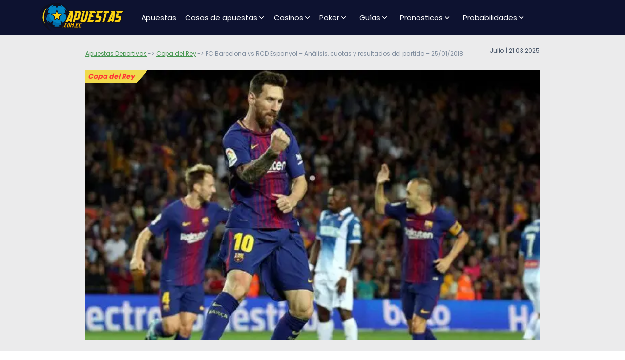

--- FILE ---
content_type: text/html; charset=UTF-8
request_url: https://www.apuestas.com.ec/copa-del-rey/fc-barcelona-vs-rcd-espanyol-analisis-cuotas-y-resultados-del-partido-25-01-2018/
body_size: 10306
content:
<!DOCTYPE html>
<html lang="es-EC">
<head>
    
    <meta charset="UTF-8">
    <meta name="viewport" content="width=device-width, initial-scale=1">
    <meta http-equiv="X-UA-Compatible" content="IE=edge">
    <link rel="profile" href="https://gmpg.org/xfn/11">
        <link rel="preconnect" href="https://www.googletagmanager.com">
    <link rel="preconnect" href="https://www.google-analytics.com">
    <link rel="preconnect" href="https://static.getclicky.com">
    <link rel="icon" href="/wp-content/themes/aspiration/img/favicon.svg" type="image/svg+xml">
<!-- Google Tag Manager -->
<script>
document.addEventListener("DOMContentLoaded", (event) => {
(function(w,d,s,l,i){w[l]=w[l]||[];w[l].push({'gtm.start':
new Date().getTime(),event:'gtm.js'});var f=d.getElementsByTagName(s)[0],
j=d.createElement(s),dl=l!='dataLayer'?'&l='+l:'';j.async=true;j.src=
'https://www.googletagmanager.com/gtm.js?id='+i+dl;f.parentNode.insertBefore(j,f);
})(window,document,'script','dataLayer','GTM-5LXDS26');
});
</script>
<!-- End Google Tag Manager -->
    <meta property="article:modified_time" content="2026-01-20T04:34:15+01:00">
    <link rel="preload" href="/wp-content/themes/aspiration/inc/assets/fonts/Poppins-Regular.woff2" as="font" type="font/woff2" crossorigin="anonymous">
    <link rel="preload" href="/wp-content/themes/aspiration/inc/assets/fonts/Poppins-Bold.woff2" as="font" type="font/woff2" crossorigin="anonymous">
    <link rel="preload" href="/wp-includes/js/jquery/jquery.min.js" as="script">

<link rel="preload" href="https://www.apuestas.com.ec/wp-content/themes/aspiration/inc/assets/fonts/Poppins-Regular.woff2" as="font" type="font/woff2" crossorigin="anonymous">
<link rel="preload" href="https://www.apuestas.com.ec/wp-content/themes/aspiration/inc/assets/fonts/Poppins-Bold.woff2" as="font" type="font/woff2" crossorigin="anonymous">
<meta name='robots' content='index, follow, max-image-preview:large, max-snippet:-1, max-video-preview:-1'>

	<title>Apuesta FC Barcelona vs RCD Espanyol - Copa del Rey | Apuestas.com.ec</title>
	<meta name="description" content="El Camp Nou va a acoger lo que es el partido de vuelta de los cuartos de final de la Copa del Rey española, competición muy apreciada en el país por la historia que conlleva. El enfrentamiento entre FC Barcelona – RCD Espanyol es uno de los clásicos de la liga española, con ambos equipos [&hellip;]">
	<link rel="canonical" href="https://www.apuestas.com.ec/copa-del-rey/fc-barcelona-vs-rcd-espanyol-analisis-cuotas-y-resultados-del-partido-25-01-2018/">
	<meta property="og:locale" content="es_ES">
	<meta property="og:type" content="article">
	<meta property="og:title" content="Apuesta FC Barcelona vs RCD Espanyol - Copa del Rey | Apuestas.com.ec">
	<meta property="og:description" content="El Camp Nou va a acoger lo que es el partido de vuelta de los cuartos de final de la Copa del Rey española, competición muy apreciada en el país por la historia que conlleva. El enfrentamiento entre FC Barcelona – RCD Espanyol es uno de los clásicos de la liga española, con ambos equipos [&hellip;]">
	<meta property="og:url" content="https://www.apuestas.com.ec/copa-del-rey/fc-barcelona-vs-rcd-espanyol-analisis-cuotas-y-resultados-del-partido-25-01-2018/">
	<meta property="og:site_name" content="Apuestas.com.ec">
	<meta property="article:published_time" content="2018-01-23T18:54:28+00:00">
	<meta property="article:modified_time" content="2025-03-21T08:34:15+00:00">
	<meta property="og:image" content="https://www.apuestas.com.ec/wp-content/uploads/images/barca-espa.jpg">
	<meta property="og:image:width" content="670">
	<meta property="og:image:height" content="400">
	<meta property="og:image:type" content="image/png">
	<meta name="author" content="Juan Partal">
	<meta name="twitter:card" content="summary_large_image">
	<meta name="twitter:label1" content="Escrito por">
	<meta name="twitter:data1" content="Juan Partal">
	<meta name="twitter:label2" content="Tiempo de lectura">
	<meta name="twitter:data2" content="3 minutos">
	<script type="application/ld+json" class="yoast-schema-graph">{"@context":"https://schema.org","@graph":[{"@type":"WebPage","@id":"https://www.apuestas.com.ec/copa-del-rey/fc-barcelona-vs-rcd-espanyol-analisis-cuotas-y-resultados-del-partido-25-01-2018/","url":"https://www.apuestas.com.ec/copa-del-rey/fc-barcelona-vs-rcd-espanyol-analisis-cuotas-y-resultados-del-partido-25-01-2018/","name":"Apuesta FC Barcelona vs RCD Espanyol - Copa del Rey | Apuestas.com.ec","isPartOf":{"@id":"https://www.apuestas.com.ec/#website"},"primaryImageOfPage":{"@id":"https://www.apuestas.com.ec/copa-del-rey/fc-barcelona-vs-rcd-espanyol-analisis-cuotas-y-resultados-del-partido-25-01-2018/#primaryimage"},"image":{"@id":"https://www.apuestas.com.ec/copa-del-rey/fc-barcelona-vs-rcd-espanyol-analisis-cuotas-y-resultados-del-partido-25-01-2018/#primaryimage"},"thumbnailUrl":"https://www.apuestas.com.ec/wp-content/uploads/images/barca-espa.jpg","author":{"@id":"https://www.apuestas.com.ec/#/schema/person/14e284f45c4f047e692915a62d88f965"},"inLanguage":"es","potentialAction":[{"@type":"ReadAction","target":["https://www.apuestas.com.ec/copa-del-rey/fc-barcelona-vs-rcd-espanyol-analisis-cuotas-y-resultados-del-partido-25-01-2018/"]}]},{"@type":"ImageObject","inLanguage":"es","@id":"https://www.apuestas.com.ec/copa-del-rey/fc-barcelona-vs-rcd-espanyol-analisis-cuotas-y-resultados-del-partido-25-01-2018/#primaryimage","url":"https://www.apuestas.com.ec/wp-content/uploads/images/barca-espa.jpg","contentUrl":"https://www.apuestas.com.ec/wp-content/uploads/images/barca-espa.jpg","width":670,"height":400,"caption":"Messi en un partido ante el Espanyol. Conoce las cuotas del FC Barcelona vs RCD Espanyol."},{"@type":"WebSite","@id":"https://www.apuestas.com.ec/#website","url":"https://www.apuestas.com.ec/","name":"Apuestas.com.ec","description":"","inLanguage":"es"},{"@type":"Person","@id":"https://www.apuestas.com.ec/#/schema/person/14e284f45c4f047e692915a62d88f965","name":"Juan Partal","image":{"@type":"ImageObject","inLanguage":"es","@id":"https://www.apuestas.com.ec/#/schema/person/image/","url":"https://secure.gravatar.com/avatar/dfc7eff2f24de830d24468ced5a7f6be49269cc781a8114fe044181ef80aaf14?s=96&d=mm&r=g","contentUrl":"https://secure.gravatar.com/avatar/dfc7eff2f24de830d24468ced5a7f6be49269cc781a8114fe044181ef80aaf14?s=96&d=mm&r=g","caption":"Juan Partal"},"url":"https://www.apuestas.com.ec/author/juanp/"}]}</script>


<link rel="preload" href="https://www.apuestas.com.ec/wp-content/plugins/custom-contact-form/assets/contact.css?ver=6.9"  as="style">
<link rel="stylesheet" href="https://www.apuestas.com.ec/wp-content/plugins/custom-contact-form/assets/contact.css?ver=6.9" media="all">
<style id='custom-contact-form-css-inline-css' type='text/css'>

            #contact {
                --form-bg-color: #EBEBEC;
                --input-bg-color: #f8f8f8;
                --input-bg-color-focus: #ffffff;
                --form-text-color: #212958;
                --form-button-color: #07182a;
                --form-button-bg-color: #f0da4c;
                --form-button-color-hover: #07182a;
                --form-button-bg-color-hover: #f0da4c;
                --input-border-color: #c4c4c4;
                --input-border-color-focus: #212958;
                --form-success-color: #ffffff;
                --form-success-bg: #29ce5b;
                --form-error-color: #f8d7da;
                --form-error-bg: #721c24;
                --form-error-border-color: #f5c6cb;
            }
        
/*# sourceURL=custom-contact-form-css-inline-css */
</style>
<link rel="preload" href="https://www.apuestas.com.ec/wp-content/themes/aspiration/style.css?ver=6.9"  as="style">
<link rel="stylesheet" href="https://www.apuestas.com.ec/wp-content/themes/aspiration/style.css?ver=6.9" media="all">
<link rel="preload" href="https://www.apuestas.com.ec/wp-content/themes/linkalternativo/style.css?ver=1.0"  as="style">
<link rel="stylesheet" href="https://www.apuestas.com.ec/wp-content/themes/linkalternativo/style.css?ver=1.0" media="all">
<link rel="preload" href="https://www.apuestas.com.ec/wp-content/themes/aspiration/inc/assets/css/bootstrap.min.css?ver=6.9"  as="style">
<link rel="stylesheet" href="https://www.apuestas.com.ec/wp-content/themes/aspiration/inc/assets/css/bootstrap.min.css?ver=6.9" media="all">
<link rel="preload" href="https://www.apuestas.com.ec/wp-content/themes/aspiration/inc/assets/css/presets/typography/poppins-poppins.css?ver=6.9"  as="style">
<link rel="stylesheet" href="https://www.apuestas.com.ec/wp-content/themes/aspiration/inc/assets/css/presets/typography/poppins-poppins.css?ver=6.9" media="all">
<link rel="preload" href="https://www.apuestas.com.ec/wp-content/themes/linkalternativo/style.css?ver=6.9"  as="style">
<link rel="stylesheet" href="https://www.apuestas.com.ec/wp-content/themes/linkalternativo/style.css?ver=6.9" media="all">
<link rel="preload" href="https://www.apuestas.com.ec/wp-content/themes/aspiration/inc/assets/css/presets/theme-option/sport-brands.css?ver=6.9"  as="style">
<link rel="stylesheet" href="https://www.apuestas.com.ec/wp-content/themes/aspiration/inc/assets/css/presets/theme-option/sport-brands.css?ver=6.9" media="all">
<link rel="preload" href="https://www.apuestas.com.ec/wp-content/themes/aspiration/inc/assets/css/presets/theme-option/sport.css?ver=6.9"  as="style">
<link rel="stylesheet" href="https://www.apuestas.com.ec/wp-content/themes/aspiration/inc/assets/css/presets/theme-option/sport.css?ver=6.9" media="all">
<link rel="preload" href="https://www.apuestas.com.ec/wp-content/themes/aspiration/inc/assets/css/presets/theme-option/logos.css?ver=6.9"  as="style">
<link rel="stylesheet" href="https://www.apuestas.com.ec/wp-content/themes/aspiration/inc/assets/css/presets/theme-option/logos.css?ver=6.9" media="all">
<link rel="preload" href="https://www.apuestas.com.ec/wp-content/themes/aspiration/inc/assets/css/presets/color-scheme/blue-green-yellow.css?ver=6.9"  as="style">
<link rel="stylesheet" href="https://www.apuestas.com.ec/wp-content/themes/aspiration/inc/assets/css/presets/color-scheme/blue-green-yellow.css?ver=6.9" media="all">
<script type="text/javascript" src="https://www.apuestas.com.ec/wp-includes/js/jquery/jquery.min.js?ver=3.7.1" id="jquery-core-js"></script>
<script type="text/javascript" src="https://www.apuestas.com.ec/wp-includes/js/jquery/jquery-migrate.min.js?ver=3.4.1" id="jquery-migrate-js"></script>
    <style>
        #page-sub-header {color: #fff;  background: #212958; }
        #page-sub-header h1 {color: #fff;}
    </style>
    
<style id='global-styles-inline-css' type='text/css'>
:root{--wp--preset--aspect-ratio--square: 1;--wp--preset--aspect-ratio--4-3: 4/3;--wp--preset--aspect-ratio--3-4: 3/4;--wp--preset--aspect-ratio--3-2: 3/2;--wp--preset--aspect-ratio--2-3: 2/3;--wp--preset--aspect-ratio--16-9: 16/9;--wp--preset--aspect-ratio--9-16: 9/16;--wp--preset--color--black: #000000;--wp--preset--color--cyan-bluish-gray: #abb8c3;--wp--preset--color--white: #ffffff;--wp--preset--color--pale-pink: #f78da7;--wp--preset--color--vivid-red: #cf2e2e;--wp--preset--color--luminous-vivid-orange: #ff6900;--wp--preset--color--luminous-vivid-amber: #fcb900;--wp--preset--color--light-green-cyan: #7bdcb5;--wp--preset--color--vivid-green-cyan: #00d084;--wp--preset--color--pale-cyan-blue: #8ed1fc;--wp--preset--color--vivid-cyan-blue: #0693e3;--wp--preset--color--vivid-purple: #9b51e0;--wp--preset--gradient--vivid-cyan-blue-to-vivid-purple: linear-gradient(135deg,rgb(6,147,227) 0%,rgb(155,81,224) 100%);--wp--preset--gradient--light-green-cyan-to-vivid-green-cyan: linear-gradient(135deg,rgb(122,220,180) 0%,rgb(0,208,130) 100%);--wp--preset--gradient--luminous-vivid-amber-to-luminous-vivid-orange: linear-gradient(135deg,rgb(252,185,0) 0%,rgb(255,105,0) 100%);--wp--preset--gradient--luminous-vivid-orange-to-vivid-red: linear-gradient(135deg,rgb(255,105,0) 0%,rgb(207,46,46) 100%);--wp--preset--gradient--very-light-gray-to-cyan-bluish-gray: linear-gradient(135deg,rgb(238,238,238) 0%,rgb(169,184,195) 100%);--wp--preset--gradient--cool-to-warm-spectrum: linear-gradient(135deg,rgb(74,234,220) 0%,rgb(151,120,209) 20%,rgb(207,42,186) 40%,rgb(238,44,130) 60%,rgb(251,105,98) 80%,rgb(254,248,76) 100%);--wp--preset--gradient--blush-light-purple: linear-gradient(135deg,rgb(255,206,236) 0%,rgb(152,150,240) 100%);--wp--preset--gradient--blush-bordeaux: linear-gradient(135deg,rgb(254,205,165) 0%,rgb(254,45,45) 50%,rgb(107,0,62) 100%);--wp--preset--gradient--luminous-dusk: linear-gradient(135deg,rgb(255,203,112) 0%,rgb(199,81,192) 50%,rgb(65,88,208) 100%);--wp--preset--gradient--pale-ocean: linear-gradient(135deg,rgb(255,245,203) 0%,rgb(182,227,212) 50%,rgb(51,167,181) 100%);--wp--preset--gradient--electric-grass: linear-gradient(135deg,rgb(202,248,128) 0%,rgb(113,206,126) 100%);--wp--preset--gradient--midnight: linear-gradient(135deg,rgb(2,3,129) 0%,rgb(40,116,252) 100%);--wp--preset--font-size--small: 13px;--wp--preset--font-size--medium: 20px;--wp--preset--font-size--large: 36px;--wp--preset--font-size--x-large: 42px;--wp--preset--spacing--20: 0.44rem;--wp--preset--spacing--30: 0.67rem;--wp--preset--spacing--40: 1rem;--wp--preset--spacing--50: 1.5rem;--wp--preset--spacing--60: 2.25rem;--wp--preset--spacing--70: 3.38rem;--wp--preset--spacing--80: 5.06rem;--wp--preset--shadow--natural: 6px 6px 9px rgba(0, 0, 0, 0.2);--wp--preset--shadow--deep: 12px 12px 50px rgba(0, 0, 0, 0.4);--wp--preset--shadow--sharp: 6px 6px 0px rgba(0, 0, 0, 0.2);--wp--preset--shadow--outlined: 6px 6px 0px -3px rgb(255, 255, 255), 6px 6px rgb(0, 0, 0);--wp--preset--shadow--crisp: 6px 6px 0px rgb(0, 0, 0);}:where(.is-layout-flex){gap: 0.5em;}:where(.is-layout-grid){gap: 0.5em;}body .is-layout-flex{display: flex;}.is-layout-flex{flex-wrap: wrap;align-items: center;}.is-layout-flex > :is(*, div){margin: 0;}body .is-layout-grid{display: grid;}.is-layout-grid > :is(*, div){margin: 0;}:where(.wp-block-columns.is-layout-flex){gap: 2em;}:where(.wp-block-columns.is-layout-grid){gap: 2em;}:where(.wp-block-post-template.is-layout-flex){gap: 1.25em;}:where(.wp-block-post-template.is-layout-grid){gap: 1.25em;}.has-black-color{color: var(--wp--preset--color--black) !important;}.has-cyan-bluish-gray-color{color: var(--wp--preset--color--cyan-bluish-gray) !important;}.has-white-color{color: var(--wp--preset--color--white) !important;}.has-pale-pink-color{color: var(--wp--preset--color--pale-pink) !important;}.has-vivid-red-color{color: var(--wp--preset--color--vivid-red) !important;}.has-luminous-vivid-orange-color{color: var(--wp--preset--color--luminous-vivid-orange) !important;}.has-luminous-vivid-amber-color{color: var(--wp--preset--color--luminous-vivid-amber) !important;}.has-light-green-cyan-color{color: var(--wp--preset--color--light-green-cyan) !important;}.has-vivid-green-cyan-color{color: var(--wp--preset--color--vivid-green-cyan) !important;}.has-pale-cyan-blue-color{color: var(--wp--preset--color--pale-cyan-blue) !important;}.has-vivid-cyan-blue-color{color: var(--wp--preset--color--vivid-cyan-blue) !important;}.has-vivid-purple-color{color: var(--wp--preset--color--vivid-purple) !important;}.has-black-background-color{background-color: var(--wp--preset--color--black) !important;}.has-cyan-bluish-gray-background-color{background-color: var(--wp--preset--color--cyan-bluish-gray) !important;}.has-white-background-color{background-color: var(--wp--preset--color--white) !important;}.has-pale-pink-background-color{background-color: var(--wp--preset--color--pale-pink) !important;}.has-vivid-red-background-color{background-color: var(--wp--preset--color--vivid-red) !important;}.has-luminous-vivid-orange-background-color{background-color: var(--wp--preset--color--luminous-vivid-orange) !important;}.has-luminous-vivid-amber-background-color{background-color: var(--wp--preset--color--luminous-vivid-amber) !important;}.has-light-green-cyan-background-color{background-color: var(--wp--preset--color--light-green-cyan) !important;}.has-vivid-green-cyan-background-color{background-color: var(--wp--preset--color--vivid-green-cyan) !important;}.has-pale-cyan-blue-background-color{background-color: var(--wp--preset--color--pale-cyan-blue) !important;}.has-vivid-cyan-blue-background-color{background-color: var(--wp--preset--color--vivid-cyan-blue) !important;}.has-vivid-purple-background-color{background-color: var(--wp--preset--color--vivid-purple) !important;}.has-black-border-color{border-color: var(--wp--preset--color--black) !important;}.has-cyan-bluish-gray-border-color{border-color: var(--wp--preset--color--cyan-bluish-gray) !important;}.has-white-border-color{border-color: var(--wp--preset--color--white) !important;}.has-pale-pink-border-color{border-color: var(--wp--preset--color--pale-pink) !important;}.has-vivid-red-border-color{border-color: var(--wp--preset--color--vivid-red) !important;}.has-luminous-vivid-orange-border-color{border-color: var(--wp--preset--color--luminous-vivid-orange) !important;}.has-luminous-vivid-amber-border-color{border-color: var(--wp--preset--color--luminous-vivid-amber) !important;}.has-light-green-cyan-border-color{border-color: var(--wp--preset--color--light-green-cyan) !important;}.has-vivid-green-cyan-border-color{border-color: var(--wp--preset--color--vivid-green-cyan) !important;}.has-pale-cyan-blue-border-color{border-color: var(--wp--preset--color--pale-cyan-blue) !important;}.has-vivid-cyan-blue-border-color{border-color: var(--wp--preset--color--vivid-cyan-blue) !important;}.has-vivid-purple-border-color{border-color: var(--wp--preset--color--vivid-purple) !important;}.has-vivid-cyan-blue-to-vivid-purple-gradient-background{background: var(--wp--preset--gradient--vivid-cyan-blue-to-vivid-purple) !important;}.has-light-green-cyan-to-vivid-green-cyan-gradient-background{background: var(--wp--preset--gradient--light-green-cyan-to-vivid-green-cyan) !important;}.has-luminous-vivid-amber-to-luminous-vivid-orange-gradient-background{background: var(--wp--preset--gradient--luminous-vivid-amber-to-luminous-vivid-orange) !important;}.has-luminous-vivid-orange-to-vivid-red-gradient-background{background: var(--wp--preset--gradient--luminous-vivid-orange-to-vivid-red) !important;}.has-very-light-gray-to-cyan-bluish-gray-gradient-background{background: var(--wp--preset--gradient--very-light-gray-to-cyan-bluish-gray) !important;}.has-cool-to-warm-spectrum-gradient-background{background: var(--wp--preset--gradient--cool-to-warm-spectrum) !important;}.has-blush-light-purple-gradient-background{background: var(--wp--preset--gradient--blush-light-purple) !important;}.has-blush-bordeaux-gradient-background{background: var(--wp--preset--gradient--blush-bordeaux) !important;}.has-luminous-dusk-gradient-background{background: var(--wp--preset--gradient--luminous-dusk) !important;}.has-pale-ocean-gradient-background{background: var(--wp--preset--gradient--pale-ocean) !important;}.has-electric-grass-gradient-background{background: var(--wp--preset--gradient--electric-grass) !important;}.has-midnight-gradient-background{background: var(--wp--preset--gradient--midnight) !important;}.has-small-font-size{font-size: var(--wp--preset--font-size--small) !important;}.has-medium-font-size{font-size: var(--wp--preset--font-size--medium) !important;}.has-large-font-size{font-size: var(--wp--preset--font-size--large) !important;}.has-x-large-font-size{font-size: var(--wp--preset--font-size--x-large) !important;}
/*# sourceURL=global-styles-inline-css */
</style>
</head>

<body class="wp-singular post-template-default single single-post postid-4520 single-format-standard wp-theme-aspiration wp-child-theme-linkalternativo group-blog theme-preset-active">
<!-- Google Tag Manager (noscript) -->
<noscript><iframe src="https://www.googletagmanager.com/ns.html?id=GTM-5LXDS26"
height="0" width="0" style="display:none;visibility:hidden"></iframe></noscript>
<!-- End Google Tag Manager (noscript) -->


	<header id="masthead" class="site-header navbar-static-top navbar-light">
        <div class="container-xl px-0">
            <nav class="navbar navbar-expand-lg p-0">
                <div class="navbar-brand">
                                            <a href="https://www.apuestas.com.ec/"><img src="https://www.apuestas.com.ec/wp-content/themes/aspiration/img/logo.svg" alt="Apuestas deportivas en Ecuador" width="180" height="63"></a>
                    
                </div>
                <button class="navbar-toggler" type="button" data-toggle="collapse" data-target="#primary-nav" aria-controls="primary-nav" aria-expanded="false" aria-label="Toggle navigation">
                    <span class="navbar-toggler-icon"></span>
                </button>

                <div id="primary-nav" class="collapse navbar-collapse justify-content-start"><ul id="menu-main-menu" class="navbar-nav"><li><a href="https://www.apuestas.com.ec/" class="nav-link d-inline-block">Apuestas</a></li>
<li class="menu-item-has-children dropdown"><a href="https://www.apuestas.com.ec/casas/" class="nav-link d-inline-block">Casas de apuestas</a><span class="dropdown-toggle" data-toggle="dropdown" aria-haspopup="true" aria-expanded="false" role="button"></span>
<ul class="dropdown-menu"  role="menu">
	<li><a href="https://www.apuestas.com.ec/casas/20bet/" class="nav-link d-inline-block">20Bet</a></li>
	<li><a href="https://www.apuestas.com.ec/casas/22bet/" class="nav-link d-inline-block">22Bet</a></li>
	<li><a href="https://www.apuestas.com.ec/casas/bet365/" class="nav-link d-inline-block">Bet365</a></li>
	<li><a href="https://www.apuestas.com.ec/casas/betsson/" class="nav-link d-inline-block">Betsson</a></li>
	<li><a href="https://www.apuestas.com.ec/casas/betway/" class="nav-link d-inline-block">Betway</a></li>
	<li><a href="https://www.apuestas.com.ec/casas/bumbet/" class="nav-link d-inline-block">Bumbet</a></li>
	<li><a href="https://www.apuestas.com.ec/casas/ivibet/" class="nav-link d-inline-block">Ivibet</a></li>
	<li><a href="https://www.apuestas.com.ec/casas/latribet/" class="nav-link d-inline-block">Latribet</a></li>
	<li><a href="https://www.apuestas.com.ec/casas/starda/" class="nav-link d-inline-block">Starda</a></li>
	<li><a href="https://www.apuestas.com.ec/casas/pinup/" class="nav-link d-inline-block">PinUp</a></li>
	<li><a href="https://www.apuestas.com.ec/casas/melbet/" class="nav-link d-inline-block">MelBet</a></li>
	<li><a href="https://www.apuestas.com.ec/casas/bcgame/" class="nav-link d-inline-block">BCGame</a></li>
</ul>
</li>
<li class="menu-item-has-children dropdown"><a href="https://www.apuestas.com.ec/casinos/" class="nav-link d-inline-block">Casinos</a><span class="dropdown-toggle" data-toggle="dropdown" aria-haspopup="true" aria-expanded="false" role="button"></span>
<ul class="dropdown-menu"  role="menu">
	<li><a href="https://www.apuestas.com.ec/casinos/bet365-casino/" class="nav-link d-inline-block">Bet365 Casino</a></li>
	<li><a href="https://www.apuestas.com.ec/casinos/betsson-casino/" class="nav-link d-inline-block">Betsson Casino</a></li>
	<li><a href="https://www.apuestas.com.ec/casinos/betway-casino/" class="nav-link d-inline-block">Betway Casino</a></li>
	<li><a href="https://www.apuestas.com.ec/casinos/20bet-casino/" class="nav-link d-inline-block">20Bet Casino</a></li>
	<li><a href="https://www.apuestas.com.ec/casinos/ivibet-casino/" class="nav-link d-inline-block">Ivibet Casino</a></li>
	<li><a href="https://www.apuestas.com.ec/casinos/latribet-casino/" class="nav-link d-inline-block">Latribet Casino</a></li>
	<li><a href="https://www.apuestas.com.ec/casinos/starda-casino/" class="nav-link d-inline-block">Starda Casino</a></li>
	<li><a href="https://www.apuestas.com.ec/casinos/pinup-casino/" class="nav-link d-inline-block">PinUp Casino</a></li>
	<li><a href="https://www.apuestas.com.ec/casinos/melbet-casino/" class="nav-link d-inline-block">MelBet Casino</a></li>
	<li><a href="https://www.apuestas.com.ec/casinos/bcgame-casino/" class="nav-link d-inline-block">BC Game Casino</a></li>
</ul>
</li>
<li class="menu-item-has-children dropdown"><a href="https://www.apuestas.com.ec/poker/" class="nav-link d-inline-block">Poker</a><span class="dropdown-toggle" data-toggle="dropdown" aria-haspopup="true" aria-expanded="false" role="button"></span>
<ul class="dropdown-menu"  role="menu">
	<li><a href="https://www.apuestas.com.ec/poker/bet365-poker/" class="nav-link d-inline-block">Bet365 Poker</a></li>
	<li><a href="https://www.apuestas.com.ec/poker/wpt-poker/" class="nav-link d-inline-block">WPT Poker</a></li>
	<li><a href="https://www.apuestas.com.ec/poker/bodog-poker/" class="nav-link d-inline-block">Bodog Poker</a></li>
</ul>
</li>
<li class="menu-item-has-children dropdown"><span class="dropdown-toggle nav-link d-inline-block" data-toggle="dropdown" aria-haspopup="true" aria-expanded="false" role="button">Guías</span>
<ul class="dropdown-menu"  role="menu">
	<li class="menu-item-has-children dropdown"><a href="https://www.apuestas.com.ec/medios-de-pago/" class="nav-link d-inline-block">¿Cómo realizar tus depósitos?</a><span class="dropdown-toggle" data-toggle="dropdown" aria-haspopup="true" aria-expanded="false" role="button"></span>
	<ul class="dropdown-menu"  role="menu">
		<li><a href="https://www.apuestas.com.ec/medios-de-pago/cheque/" class="nav-link d-inline-block">Cheque</a></li>
		<li><a href="https://www.apuestas.com.ec/medios-de-pago/click2pay/" class="nav-link d-inline-block">Click2Pay</a></li>
		<li><a href="https://www.apuestas.com.ec/medios-de-pago/diners-club-internacional/" class="nav-link d-inline-block">Diners Club Internacional</a></li>
		<li><a href="https://www.apuestas.com.ec/medios-de-pago/entropay/" class="nav-link d-inline-block">Entropay</a></li>
		<li><a href="https://www.apuestas.com.ec/medios-de-pago/mastercard/" class="nav-link d-inline-block">Mastercard</a></li>
		<li><a href="https://www.apuestas.com.ec/medios-de-pago/neteller/" class="nav-link d-inline-block">Neteller</a></li>
		<li><a href="https://www.apuestas.com.ec/medios-de-pago/paypal/" class="nav-link d-inline-block">PayPal</a></li>
		<li><a href="https://www.apuestas.com.ec/medios-de-pago/paysafecard/" class="nav-link d-inline-block">Paysafecard</a></li>
		<li><a href="https://www.apuestas.com.ec/medios-de-pago/skrill/" class="nav-link d-inline-block">Skrill</a></li>
		<li><a href="https://www.apuestas.com.ec/medios-de-pago/transferencia-bancaria/" class="nav-link d-inline-block">Transferencia Bancaria</a></li>
		<li><a href="https://www.apuestas.com.ec/medios-de-pago/visa/" class="nav-link d-inline-block">VISA</a></li>
	</ul>
</li>
	<li class="menu-item-has-children dropdown"><a href="https://www.apuestas.com.ec/guia/metodos-de-apuestas/" class="nav-link d-inline-block">Métodos de apuestas</a><span class="dropdown-toggle" data-toggle="dropdown" aria-haspopup="true" aria-expanded="false" role="button"></span>
	<ul class="dropdown-menu"  role="menu">
		<li><a href="https://www.apuestas.com.ec/guia/metodos-de-apuestas/martingala/" class="nav-link d-inline-block">Martingala</a></li>
		<li><a href="https://www.apuestas.com.ec/guia/metodos-de-apuestas/surebet/" class="nav-link d-inline-block">Surebet</a></li>
		<li><a href="https://www.apuestas.com.ec/guia/metodos-de-apuestas/valuebet/" class="nav-link d-inline-block">Valuebet</a></li>
	</ul>
</li>
	<li class="menu-item-has-children dropdown"><a href="https://www.apuestas.com.ec/guia/como-apostar/" class="nav-link d-inline-block">¿Cómo Apostar?</a><span class="dropdown-toggle" data-toggle="dropdown" aria-haspopup="true" aria-expanded="false" role="button"></span>
	<ul class="dropdown-menu"  role="menu">
		<li><a href="https://www.apuestas.com.ec/guia/como-apostar/bono-de-bienvenida/" class="nav-link d-inline-block">Bono de Bienvenida</a></li>
		<li><a href="https://www.apuestas.com.ec/guia/como-apostar/como-apostar-en-el-futbol/" class="nav-link d-inline-block">Cómo Apostar En El Fútbol</a></li>
		<li><a href="https://www.apuestas.com.ec/guia/como-apostar/como-apostar-en-la-copa-del-mundo/" class="nav-link d-inline-block">Cómo Apostar En La Copa Del Mundo</a></li>
		<li><a href="https://www.apuestas.com.ec/guia/como-apostar/como-funcionan-las-cuotas/" class="nav-link d-inline-block">Cómo Funcionan Las Cuotas</a></li>
		<li><a href="https://www.apuestas.com.ec/guia/glosario/" class="nav-link d-inline-block">Glosario De Apuestas Deportivas</a></li>
		<li><a href="https://www.apuestas.com.ec/guia/como-apostar/primer-deposito/" class="nav-link d-inline-block">Primer Depósito</a></li>
		<li><a href="https://www.apuestas.com.ec/guia/como-apostar/sacar-dinero/" class="nav-link d-inline-block">Sacar Dinero</a></li>
	</ul>
</li>
	<li class="menu-item-has-children dropdown"><a href="https://www.apuestas.com.ec/guia/tipos-de-apuestas/" class="nav-link d-inline-block">Tipos de Apuestas</a><span class="dropdown-toggle" data-toggle="dropdown" aria-haspopup="true" aria-expanded="false" role="button"></span>
	<ul class="dropdown-menu"  role="menu">
		<li><a href="https://www.apuestas.com.ec/guia/tipos-de-apuestas/al-descanso-final-del-partido/" class="nav-link d-inline-block">Al descanso / Final del partido</a></li>
		<li><a href="https://www.apuestas.com.ec/guia/tipos-de-apuestas/apuestas-a-largo-plazo/" class="nav-link d-inline-block">Apuestas A Largo Plazo</a></li>
		<li><a href="https://www.apuestas.com.ec/guia/tipos-de-apuestas/apuestas-en-vivo/" class="nav-link d-inline-block">Apuestas en Vivo</a></li>
		<li><a href="https://www.apuestas.com.ec/guia/tipos-de-apuestas/apuestas-mas-menos/" class="nav-link d-inline-block">Apuestas Más/Menos</a></li>
		<li><a href="https://www.apuestas.com.ec/guia/tipos-de-apuestas/el-1x2/" class="nav-link d-inline-block">El 1X2</a></li>
		<li><a href="https://www.apuestas.com.ec/guia/tipos-de-apuestas/el-handicap/" class="nav-link d-inline-block">El Hándicap</a></li>
		<li><a href="https://www.apuestas.com.ec/guia/tipos-de-apuestas/el-resultado-exacto/" class="nav-link d-inline-block">El Resultado Exacto</a></li>
		<li><a href="https://www.apuestas.com.ec/guia/tipos-de-apuestas/handicap-asiatico/" class="nav-link d-inline-block">Hándicap Asiático</a></li>
		<li><a href="https://www.apuestas.com.ec/guia/tipos-de-apuestas/la-doble-oportunidad/" class="nav-link d-inline-block">La Doble Oportunidad</a></li>
		<li><a href="https://www.apuestas.com.ec/guia/tipos-de-apuestas/las-apuestas-combinadas/" class="nav-link d-inline-block">Las Apuestas Combinadas</a></li>
		<li><a href="https://www.apuestas.com.ec/guia/tipos-de-apuestas/margen-de-victoria/" class="nav-link d-inline-block">Margen de Victoria</a></li>
		<li><a href="https://www.apuestas.com.ec/guia/tipos-de-apuestas/primer-tiempo-segundo-tiempo/" class="nav-link d-inline-block">Primer tiempo / Segundo tiempo</a></li>
	</ul>
</li>
</ul>
</li>
<li class="menu-item-has-children dropdown"><span class="dropdown-toggle nav-link d-inline-block" data-toggle="dropdown" aria-haspopup="true" aria-expanded="false" role="button">Pronosticos</span>
<ul class="dropdown-menu"  role="menu">
	<li class="menu-item-has-children dropdown"><span class="dropdown-toggle toggle-link d-inline-block" data-toggle="dropdown" aria-haspopup="true" aria-expanded="false" role="button">América</span>
	<ul class="dropdown-menu"  role="menu">
		<li><a href="/liga-mx/pronosticos/" class="nav-link d-inline-block">Liga MX</a></li>
		<li><a href="/mls/pronosticos/" class="nav-link d-inline-block">MLS</a></li>
		<li><a href="/bra-serie-a/pronosticos/" class="nav-link d-inline-block">Serie A de Brasil</a></li>
		<li><a href="/bra-serie-b/pronosticos/" class="nav-link d-inline-block">Serie B de Brasil</a></li>
	</ul>
</li>
	<li class="menu-item-has-children dropdown"><span class="dropdown-toggle toggle-link d-inline-block" data-toggle="dropdown" aria-haspopup="true" aria-expanded="false" role="button">Internacional</span>
	<ul class="dropdown-menu"  role="menu">
		<li><a href="/bundesliga/pronosticos/" class="nav-link d-inline-block">Bundesliga</a></li>
		<li><a href="/la-liga/pronosticos/" class="nav-link d-inline-block">La Liga</a></li>
		<li><a href="/epl/pronosticos/" class="nav-link d-inline-block">Liga Premier</a></li>
		<li><a href="/ligue-1/pronosticos/" class="nav-link d-inline-block">Ligue 1 de Francia</a></li>
		<li><a href="/ita-serie-a/pronosticos/" class="nav-link d-inline-block">Serie A de Italia</a></li>
		<li><a href="/liga-de-campeones/pronosticos/" class="nav-link d-inline-block">UEFA Champions League</a></li>
	</ul>
</li>
	<li class="menu-item-has-children dropdown"><span class="dropdown-toggle toggle-link d-inline-block" data-toggle="dropdown" aria-haspopup="true" aria-expanded="false" role="button">Más</span>
	<ul class="dropdown-menu"  role="menu">
		<li><a href="/mlb/pronosticos/" class="nav-link d-inline-block">MLB</a></li>
		<li><a href="/nba/pronosticos/" class="nav-link d-inline-block">NBA</a></li>
		<li><a href="/nfl/pronosticos/" class="nav-link d-inline-block">NFL</a></li>
	</ul>
</li>
</ul>
</li>
<li class="menu-item-has-children dropdown"><span class="dropdown-toggle nav-link d-inline-block" data-toggle="dropdown" aria-haspopup="true" aria-expanded="false" role="button">Probabilidades</span>
<ul class="dropdown-menu"  role="menu">
	<li class="menu-item-has-children dropdown"><span class="dropdown-toggle toggle-link d-inline-block" data-toggle="dropdown" aria-haspopup="true" aria-expanded="false" role="button">Fútbol</span>
	<ul class="dropdown-menu"  role="menu">
		<li><a href="https://www.apuestas.com.ec/bundesliga/probabilidades/" class="nav-link d-inline-block">Bundesliga</a></li>
		<li><a href="https://www.apuestas.com.ec/la-liga/probabilidades/" class="nav-link d-inline-block">La Liga</a></li>
		<li><a href="https://www.apuestas.com.ec/liga-mx/probabilidades/" class="nav-link d-inline-block">Liga MX</a></li>
		<li><a href="https://www.apuestas.com.ec/epl/probabilidades/" class="nav-link d-inline-block">Liga Premier</a></li>
		<li><a href="https://www.apuestas.com.ec/mls/probabilidades/" class="nav-link d-inline-block">MLS</a></li>
		<li><a href="https://www.apuestas.com.ec/bra-serie-a/probabilidades/" class="nav-link d-inline-block">Serie A de Brasil</a></li>
		<li><a href="https://www.apuestas.com.ec/bra-serie-b/probabilidades/" class="nav-link d-inline-block">Serie B de Brasil</a></li>
		<li><a href="https://www.apuestas.com.ec/ita-serie-a/probabilidades/" class="nav-link d-inline-block">Serie A de Italia</a></li>
	</ul>
</li>
	<li class="menu-item-has-children dropdown"><span class="dropdown-toggle toggle-link d-inline-block" data-toggle="dropdown" aria-haspopup="true" aria-expanded="false" role="button">Copas</span>
	<ul class="dropdown-menu"  role="menu">
		<li><a href="https://www.apuestas.com.ec/copa-mundial/probabilidades/" class="nav-link d-inline-block">Copa del Mundial</a></li>
		<li><a href="https://www.apuestas.com.ec/euro/probabilidades/" class="nav-link d-inline-block">Eurocopa</a></li>
		<li><a href="https://www.apuestas.com.ec/liga-de-campeones/probabilidades/" class="nav-link d-inline-block">UEFA Champions League</a></li>
	</ul>
</li>
	<li class="menu-item-has-children dropdown"><span class="dropdown-toggle toggle-link d-inline-block" data-toggle="dropdown" aria-haspopup="true" aria-expanded="false" role="button">Más</span>
	<ul class="dropdown-menu"  role="menu">
		<li><a href="https://www.apuestas.com.ec/mlb/probabilidades/" class="nav-link d-inline-block">MLB</a></li>
		<li><a href="https://www.apuestas.com.ec/nba/probabilidades/" class="nav-link d-inline-block">NBA</a></li>
		<li><a href="https://www.apuestas.com.ec/nfl/probabilidades/" class="nav-link d-inline-block">NFL</a></li>
		<li><a href="https://www.apuestas.com.ec/nhl-probabilidades/" class="nav-link d-inline-block">NHL</a></li>
		<li><a href="https://www.apuestas.com.ec/ufc-probabilidades/" class="nav-link d-inline-block">UFC</a></li>
	</ul>
</li>
</ul>
</li>
</ul></div>
            </nav>
        </div>
	</header>
    
	<section id="primary" class="content-area">
		<div id="main" class="site-main" role="main">
			<section class="rev-top-bg py-3">
				<div class="container tips-container">
				
<article id="post-4520" class="post-4520 post type-post status-publish format-standard has-post-thumbnail hentry category-copa-del-rey">
	<div class="brd-container fading mt-2"><div class="text-md-right author-info">Julio | 21.03.2025 </div><ul id="breadcrumbs"><li><a href="https://www.apuestas.com.ec/">Apuestas Deportivas</a></li><li><a href="https://www.apuestas.com.ec/copa-del-rey/">Copa del Rey</a></li><li>FC Barcelona vs RCD Espanyol &#8211; Análisis, cuotas y resultados del partido &#8211; 25/01/2018</li></ul></div><script type="application/ld+json">{
    "@context": "http://schema.org",
    "@type": "BreadcrumbList",
    "itemListElement": [
        {
            "@type": "ListItem",
            "position": 1,
            "item": {
                "@id": "https://www.apuestas.com.ec/",
                "name": "Apuestas Deportivas"
            }
        },
        {
            "@type": "ListItem",
            "position": 2,
            "item": {
                "@id": "https://www.apuestas.com.ec/copa-del-rey/",
                "name": "Copa del Rey"
            }
        },
        {
            "@type": "ListItem",
            "position": 3,
            "item": {
                "@id": "https://www.apuestas.com.ec/copa-del-rey/fc-barcelona-vs-rcd-espanyol-analisis-cuotas-y-resultados-del-partido-25-01-2018/",
                "name": "FC Barcelona vs RCD Espanyol &#8211; Análisis, cuotas y resultados del partido &#8211; 25/01/2018"
            }
        }
    ]
}</script>	<div class="post-thumbnail">		
			<span class="category">Copa del Rey</span>
	   <picture>
       <source srcset="https://www.apuestas.com.ec/wp-content/uploads/images/barca-espa.jpg.webp" type="image/webp">
       <img src="https://www.apuestas.com.ec/wp-content/uploads/images/barca-espa.jpg"
            alt="Messi en un partido ante el Espanyol. Conoce las cuotas del FC Barcelona vs RCD Espanyol."
            width="670"
            height="400"
            >
   </picture>
   	</div>
	<div class="row">		
			<div class="matchup col-12 col-sm-8"><h4>FC Barcelona vs RCD Espanyol</h4><table><tbody><tr><th>Pronostico</th><th>Odd</th></tr><tr> <td>FC Barcelona</td> <td><span class="odd">1.10</span></td> </tr></tbody></table></div>			<div class="author col-12 col-sm-4"><span class="byline"> <span class="author vcard">Juan Partal</span></span> | <span class="posted-on"><time class="entry-date published" datetime="2018-01-23T18:54:28-04:00">enero 23, 2018</time></span>			      <div class="social-icons">
         <ul>
            <li><a href="https://www.facebook.com/sharer/sharer.php?u=https://www.apuestas.com.ec/copa-del-rey/fc-barcelona-vs-rcd-espanyol-analisis-cuotas-y-resultados-del-partido-25-01-2018/" target="_blank"><i class="icon-facebook"></i></a></li>
            <li><a href="https://x.com/intent/tweet?url=https://www.apuestas.com.ec/copa-del-rey/fc-barcelona-vs-rcd-espanyol-analisis-cuotas-y-resultados-del-partido-25-01-2018/&text=FC Barcelona vs RCD Espanyol &#8211; Análisis, cuotas y resultados del partido &#8211; 25/01/2018" data-show-count="false" target="_blank"> <i class="icon-x"></i></a></li>
         </ul>
      </div>
	</div>
	<header>
		<h1 class="entry-title">FC Barcelona vs RCD Espanyol &#8211; Análisis, cuotas y resultados del partido &#8211; 25/01/2018</h1>
			</header><!-- .entry-header -->
	<div class="px-2">
		<p>El Camp Nou va a acoger lo que es el partido de vuelta de los cuartos de final de la Copa del Rey española, competición muy apreciada en el país por la historia que conlleva. El enfrentamiento entre FC Barcelona – RCD Espanyol es uno de los clásicos de la liga española, con ambos equipos de la misma ciudad y un ajustado resultado de 1-0 en el partido de ida a favor de los de Montjuic hacen de este encuentro muy apetecible para el espectador. En el partido anterior, el Espanyol se llevó el partido en su campo gracias a un gol en el minuto 88 por Óscar Melendo. Desde apuestas.com.ec vamos a analizar a los dos equipos para mostraros las cuotas de este partido en la ciudad de Barcelona.</p>
<p>Los culés están imparables. Solo han tropezado en el partido de vuelta de esta competición, pero un 1-0 que en el Camp Nou es totalmente remontable. La semana pasada ganaron 0-5 en el Benito Villamarín, ante un Real Betis que le aguantó perfectamente en la primera mitad pero que la segunda parte se le hizo muy cuesta arriba. Con dobletes de Luis Suárez y de Leo Messi, y otro gol de Rakitic, se asientan aún más en la primera plaza de LaLiga Santander, y más con el empate del Atlético de Madrid ante el Girona en su estadio, que hacen posible que los de la Ciudad Condal estén a once puntos del segundo clasificado, el equipo colchonero. La buena noticia para Ernesto Valverde es que ya tiene disponible a su fichaje de invierno. Coutinho se ha recuperado de la lesión que tenía en el Liverpool y todo apunta a que sea titular en Montjuic.</p>
<p>El Espanyol se mantiene en la mitad baja de la tabla. Este año no ha gozado de un gran juego y ha perdido encuentros muy importantes de cara a subir posiciones. La jornada pasada, recibió un 0-3 en su campo frente al Sevilla, lo que ocasionó que se quedara en el puesto 14 de LaLiga Santander. En el encuentro se notó el esfuerzo del partido de ida de la Copa del Rey, Quique Sánchez Flores rotó posiciones, pero un equipo perico apagado y sin fuerzas es lo que se vio en el campo. Ahora saben a lo que van y saben que del Camp Nou es muy difícil no salir con una goleada a sus espaldas por lo que la concentración y la motivación deberán ser esenciales de cara a los 90 minutos que les esperan. En principio podrá contar con todos sus jugadores para pisar el césped, a no ser que haya alguna baja de última hora en el equipo blanquiazul.</p>
<p>Como era de esperar, las cuotas que ofreces las casas de apuestas a favor del FC Barcelona son demasiado bajas como para apostar el todo a ellos (1.10). Desde apuestas.com.ec vemos ganadores a los culés, pero puestos a sacar beneficio, aconsejamos apostar a que se llevan las dos mitades, cuota que se eleva a 1.40, que ya es algo mejor para el usuario. Otro mercado que es bastante seguro será el de los goles, donde seguramente superen los 2.50 por partido (1.28) y que alguno de ellos lo hará Leo Messi en algún momento (1.25). Eso tampoco ofrece un gran beneficio, pero casi no conlleva riesgo. Si eres de los que van de cabeza, elegir a que el argentino anota el primer gol eleva la cuota a 2.60 por unidad apostada, algo que ya ofrece una gran cantidad al usuario.</p>
	</div><!-- .entry-content -->
</article><!-- #post-## -->
				</div>
			</section>
		</div><!-- #main -->
	</section><!-- #primary -->

   <div class="modal fade site-pop" id="main-pop" tabindex="-1" aria-labelledby="main-pop" aria-hidden="true">
   <div class="modal-dialog">
    <div class="modal-content">
      <div class="modal-header">
        <button type="button" class="close" data-dismiss="modal" aria-label="Close">
          <span aria-hidden="true">&times;</span>
        </button>
      </div>
      <div class="modal-body">
       <h3 class="text-center top-3-heading mb-2">Mejores sitios de apuestas</h3>
             <div class="row pop-top-3 overflow-hidden align-items-center mx-auto mb-3">
           <div class="col-md-4 px-1 py-2">
               <span class="badge-num first">1</span>
               <a aria-label="Visitar ahora" href="/apostar/melbet-popup" target="_blank" rel="nofollow" class="d-block mx-auto ops-120-60 bg-melbet p-2 rounded"><i class="d-block logo-melbet"></i></a>
           </div>
           <div class="col-md-5 bonus-txt text-center px-1">
                  <span class="d-block mb-1 sm">Bonos de bienvenida</span>
                  <div class="bonus">
                    100% <span class="sm">hasta</span>                                        $100                                     </div>
            </div>
            <div class="col-md-3 px-1">
               <a href="/apostar/melbet-popup" target="_blank" rel="nofollow" class="btn-main py-2 px-3 mt-2 mb-1 d-table mx-auto text-center">Visitar</a>
               <a href="https://www.apuestas.com.ec/casas/melbet/" class="link-in mb-2">Analisis</a>
                           </div>
      </div>
              <div class="row pop-top-3 overflow-hidden align-items-center mx-auto mb-3">
           <div class="col-md-4 px-1 py-2">
               <span class="badge-num second">2</span>
               <a aria-label="Visitar ahora" href="/apostar/starda-popup" target="_blank" rel="nofollow" class="d-block mx-auto ops-120-60 bg-starda p-2 rounded"><i class="d-block logo-starda"></i></a>
           </div>
           <div class="col-md-5 bonus-txt text-center px-1">
                  <span class="d-block mb-1 sm">Bonos de bienvenida</span>
                  <div class="bonus">
                    150% <span class="sm">hasta</span>                                        €100                                     </div>
            </div>
            <div class="col-md-3 px-1">
               <a href="/apostar/starda-popup" target="_blank" rel="nofollow" class="btn-main py-2 px-3 mt-2 mb-1 d-table mx-auto text-center">Visitar</a>
               <a href="https://www.apuestas.com.ec/casas/starda/" class="link-in mb-2">Analisis</a>
                           </div>
      </div>
              <div class="row pop-top-3 overflow-hidden align-items-center mx-auto mb-3">
           <div class="col-md-4 px-1 py-2">
               <span class="badge-num third">3</span>
               <a aria-label="Visitar ahora" href="/apostar/pinup-popup" target="_blank" rel="nofollow" class="d-block mx-auto ops-120-60 bg-pinup p-2 rounded"><i class="d-block logo-pinup"></i></a>
           </div>
           <div class="col-md-5 bonus-txt text-center px-1">
                  <span class="d-block mb-1 sm">Bonos de bienvenida</span>
                  <div class="bonus">
                    125% <span class="sm">hasta</span>                                        $5300                                     </div>
            </div>
            <div class="col-md-3 px-1">
               <a href="/apostar/pinup-popup" target="_blank" rel="nofollow" class="btn-main py-2 px-3 mt-2 mb-1 d-table mx-auto text-center">Visitar</a>
               <a href="https://www.apuestas.com.ec/casas/pinup/" class="link-in mb-2">Analisis</a>
                           </div>
      </div>
           <div class="terms text-center p-1 pop-terms mx-auto mt-n2">*18+; Se aplican las condiciones generales.</div>
      </div>
    </div>
  </div>
   </div>
  <span class="back-top"></span>
</main>
	<footer class="site-footer navbar-light mx-auto text-center">
        <div id="footer-widget" class="row m-0 py-3 ">
        <div class="container-xl">
            <div class="row justify-content-center">
                <div class="col-6 col-sm-4 col-lg-3 order-2 mb-2 mb-lg-0"><div id="custom_html-3" class="widget_text widget widget_custom_html"><div class="textwidget custom-html-widget"><ul class="menu nav flex-column">
<li class="menu-item nav-item"><a href="/sobre-nosotros/" class="nav-link">Quiénes somos</a></li>
<li class="menu-item nav-item"><a href="/contactos/" class="nav-link">Contacto</a></li>
<li class="menu-item nav-item"><a href="/sitemap/" class="nav-link">Mapa del Sitio</a></li>
</ul></div></div>                            <div class="col-md-2 my-3">
                                                                    <div class="btn-group dropup lang mb-0 mb-sm-1">
                                        <a href="/"><span class="flag-es-ec"></span></a>
                                    </div>
                                                             </div>
                        </div><div class="col-sm-7 col-md-12 col-lg-6 order-3 order-md-last order-lg-3"><div id="custom_html-4" class="widget_text widget widget_custom_html"><div class="textwidget custom-html-widget"><h4 class="text-light">¿Quiénes somos?</h4>
<p class="discl">Una red de sitios especializados en apuestas deportivas en America latina:</p>
<p class="discl">Las casas de apuestas que aparecen en Apuesta.com.ec están debidamente reguladas por las normas del juego responsable. Además, sólo deben acceder estos sitios adultos de +18 años.</p></div></div></div><div class="col-sm-5 col-md-4 col-lg-3 order-last order-md-3 order-lg-last mt-2 mt-sm-0"><div id="custom_html-5" class="widget_text widget widget_custom_html"><div class="textwidget custom-html-widget">    <img loading="lazy" src="https://www.apuestas.com.ec/wp-content/themes/aspiration/img/logo.svg" alt="apuestas.com.ec" width="180" height="63" class="d-block img-fluid f-logo mx-auto mb-3">

    <div class="text-center">
      <i class="icon" data-icon="icon-age"></i>
      <i class="icon" data-icon="icon-truste"></i>
      <a href="https://www.gamblingtherapy.org/" target="_blank" rel="nofollow"><i class="icon" data-icon="icon-gt"></i></a>
    </div>
</div></div></div>            </div>
        </div>
    </div>
		<div class="container-xl">
      <div class="row mx-auto border-top">
        <div class="col-md-9 order-2 order-md-1">
            <div class="site-info py-2 text-md-left">
                &copy;2015 - 2026 Apuestas Ecuador
                <span class="sep"> - </span> Todos los derechos reservados.
            </div>
        </div>
		  </div>
		</div>
	</footer>
<script defer src="https://cdnjs.cloudflare.com/ajax/libs/jquery-cookie/1.4.1/jquery.cookie.min.js"></script>
<script>
    var clicky_custom = {};
    clicky_custom.outbound_pattern = '/apostar/';
</script>
<script>var clicky_site_ids = clicky_site_ids || []; clicky_site_ids.push(101356674);</script>
<script defer src="//static.getclicky.com/js"></script>
<noscript><img loading="lazy" alt="Clicky" width="1" height="1" src="//in.getclicky.com/101356674ns.gif"></noscript>
<script type="speculationrules">
{"prefetch":[{"source":"document","where":{"and":[{"href_matches":"/*"},{"not":{"href_matches":["/wp-*.php","/wp-admin/*","/wp-content/uploads/*","/wp-content/*","/wp-content/plugins/*","/wp-content/themes/linkalternativo/*","/wp-content/themes/aspiration/*","/*\\?(.+)"]}},{"not":{"selector_matches":"a[rel~=\"nofollow\"]"}},{"not":{"selector_matches":".no-prefetch, .no-prefetch a"}}]},"eagerness":"conservative"}]}
</script>
<script type="text/javascript" src="https://www.apuestas.com.ec/wp-content/plugins/custom-contact-form/assets/contact.js" id="custom-contact-form-js-js"></script>
<script type="text/javascript" src="https://www.apuestas.com.ec/wp-content/themes/aspiration/inc/assets/js/popper.min.js?ver=6.9" id="asp-popper-js"></script>
<script type="text/javascript" src="https://www.apuestas.com.ec/wp-content/themes/aspiration/inc/assets/js/bootstrap.min.js?ver=6.9" id="asp-bootstrapjs-js"></script>
<script type="text/javascript" src="https://www.apuestas.com.ec/wp-content/themes/aspiration/inc/assets/js/theme-script.js?ver=6.9" id="asp-themejs-js"></script>
<script type="text/javascript" src="https://www.apuestas.com.ec/wp-includes/js/comment-reply.min.js?ver=6.9" id="comment-reply-js" async="async" data-wp-strategy="async" fetchpriority="low"></script>
<script defer src="https://static.cloudflareinsights.com/beacon.min.js/vcd15cbe7772f49c399c6a5babf22c1241717689176015" integrity="sha512-ZpsOmlRQV6y907TI0dKBHq9Md29nnaEIPlkf84rnaERnq6zvWvPUqr2ft8M1aS28oN72PdrCzSjY4U6VaAw1EQ==" data-cf-beacon='{"version":"2024.11.0","token":"daf71d1045c04f1eaf10209def62706b","r":1,"server_timing":{"name":{"cfCacheStatus":true,"cfEdge":true,"cfExtPri":true,"cfL4":true,"cfOrigin":true,"cfSpeedBrain":true},"location_startswith":null}}' crossorigin="anonymous"></script>
</body>
</html>

--- FILE ---
content_type: text/css
request_url: https://www.apuestas.com.ec/wp-content/themes/aspiration/inc/assets/css/presets/typography/poppins-poppins.css?ver=6.9
body_size: 216
content:
@font-face {
    font-family: 'Poppins';
    src: url('/wp-content/themes/aspiration/inc/assets/fonts/Poppins-Regular.woff2') format('woff2'),
         url('/wp-content/themes/aspiration/inc/assets/fonts/Poppins-Regular.ttf') format('truetype');
    font-weight: normal;
    font-style: normal;
    font-display: swap;
}
@font-face {
    font-family: 'Poppins';
    src: url('/wp-content/themes/aspiration/inc/assets/fonts/Poppins-Bold.woff2') format('woff2'),
         url('/wp-content/themes/aspiration/inc/assets/fonts/Poppins-Bold.ttf') format('truetype');
    font-weight: bold;
    font-style: normal;
    font-display: swap;
}
body {    font-family: "Poppins",sans-serif;    margin: 0;}
h1,h2,h3,h4,h5,h6 {    font-family: "Poppins",sans-serif;    margin: 20px 0 10px;}
h3.card-header {margin: 0}
.comment-respond h3,.entry-comments h3 {    margin-bottom: 3.750rem;    margin-top: 6.25rem;}
.navbar-brand {    padding-top: 0.25rem;}
.navbar-brand > a {    font-family: "Poppins",sans-serif;    text-transform: uppercase;}
#masthead .navbar-nav > li .nav-link {    border-bottom-width: 0;    display: block;    font-family: "Poppins",sans-serif;    padding: 9px; font-size: 15px;}
@media (min-width: 992px) and (max-width: 1104px) {
#masthead .navbar-nav > li .nav-link {    font-size: 13px;}
}
div#page-sub-header h1 {    font-family: "Poppins",sans-serif;    margin-bottom: 0;    text-transform: none;}
div#page-sub-header p {    max-width: 100%;}
#secondary .widget-title {    font-family: "Poppins",sans-serif;    margin-bottom: 10px;    text-transform: uppercase;}
.entry-meta {    font-family: "Poppins",sans-serif;    text-transform: uppercase;}
.post-thumbnail {    margin-bottom: 1.875rem;}